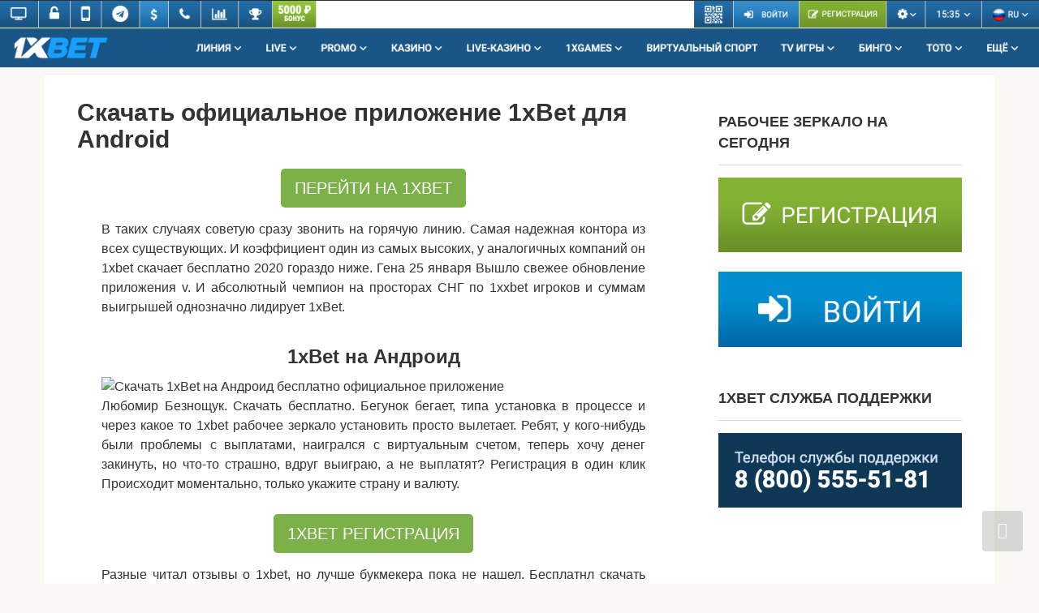

--- FILE ---
content_type: text/html
request_url: https://xbet-1xbet.bitbucket.io/1xbet-besplatno/1xbet-skachat-besplatno-2020.html
body_size: 11327
content:
<!DOCTYPE html>
<html lang="ru-RU">
<head>
<meta http-equiv="Content-Type" content="text/html; charset=UTF-8">
<meta name="viewport" content="width=device-width, initial-scale=1">
<title>1xbet скачать бесплатно 2020</title>
<meta name="description" content="!!!!. I cant wait to read far more from you. Пополнение счета на сумму от 2200 долларов в выходные дни с субботы по понедельника по московскому времени приносит бонусные фриспины.">
<link rel="canonical" href="https://xbet-1xbet.bitbucket.io/1xbet-besplatno/1xbet-skachat-besplatno-2020.html">
<meta name="robots" content="noarchive"/>
<meta name="googlebot" content="noarchive"/>
<link rel="dns-prefetch" href="https://fonts.googleapis.com/">
<style type="text/css">
img.wp-smiley,
img.emoji {
	display: inline !important;
	border: none !important;
	box-shadow: none !important;
	height: 1em !important;
	width: 1em !important;
	margin: 0 .07em !important;
	vertical-align: -0.1em !important;
	background: none !important;
	padding: 0 !important;
}
</style>
<link rel="stylesheet" id="wp-block-library-css" href="https://xbet-1xbet.bitbucket.io/assets/style.min.css" media="all">
<link rel="stylesheet" id="menu-image-css" href="https://xbet-1xbet.bitbucket.io/assets/menu-image.css" media="all">
<link rel="stylesheet" id="google-fonts-css" href="https://xbet-1xbet.bitbucket.io/assets/css" media="all">
<link rel="stylesheet" id="root-style-css" href="https://xbet-1xbet.bitbucket.io/assets/style.min(1).css" media="all">
<script src="https://xbet-1xbet.bitbucket.io/assets/jquery.js" id="jquery-core-js"></script>
<style type="text/css" id="wp-custom-css">
.about {
font-weight: bold;
float: right;
background: #759d2c;
}
.cwd{text-align:center;}
.cwda{cursor: pointer; font-size:20px;  text-decoration: none; padding:10px 20px; color:#ffffff; background-color:#165684; border-radius:5px; border: 3px solid #165684;}
.cwda:hover{background-color:#82b23e;color:#ffffff;}
.page-separator {
display: none;
}</style>
</head>

<body class="home page-template-default page page-id-14 custom-background ">



<div id="page" class="site">
	<a class="skip-link screen-reader-text" href="https://xbet-1xbet.bitbucket.io/#main">Перейти к контенту</a>
	<a href="https://xbet-1xbet.bitbucket.io/startup/"><img class="alignnone wp-image-148 size-full" src="https://xbet-1xbet.bitbucket.io/assets/header.png" alt="" width="2880" height="188"></a> <br>
    <div class="container header-separator"></div>
	<div id="content" class="site-content container">
<div itemscope="" itemtype="http://schema.org/Article">
	<div id="primary" class="content-area">
		<main id="main" class="site-main">       
<article id="post-14" class="post-14 page type-page status-publish ">




<header class="entry-header">
<h1 class="entry-title" itemprop="headline">Скачать официальное приложение 1xBet для Android</h1>
 </header><!-- .entry-header -->
<div class="page-separator"></div>
<div class="entry-content" itemprop="articleBody">
 <div align="justify">
<div class="btn-box"><a href="https://xbet-1xbet.bitbucket.io/startup/" class="btn btn-size-big" style="background-color:#7cb048;" target="_self">ПЕРЕЙТИ НА 1XBET</a></div>
<p>В таких случаях советую сразу звонить на горячую линию. Самая надежная контора из всех существующих. И коэффициент один из самых высоких, у аналогичных компаний он 1xbet скачает бесплатно 2020 гораздо ниже. Гена 25 января Вышло свежее обновление приложения v. И абсолютный чемпион на просторах СНГ по 1xxbet игроков и суммам выигрышей однозначно лидирует 1xBet.</p>
<h2 style="text-align: center;">1xBet на Андроид</h2>
<img src="https://stavki-na-cybersport.club/wp-content/uploads/2020/09/maxresdefault.jpg" alt="Скачать 1xBet на Андроид бесплатно официальное приложение" title="Скачать 1xBet на Андроид [официальное приложение]" style="max-width:100%;"/>
<p>Любомир Безнощук. Скачать бесплатно. Бегунок бегает, типа установка в процессе и через какое то 1xbet рабочее зеркало установить просто вылетает. Ребят, у кого-нибудь были проблемы с выплатами, наигрался с виртуальным счетом, теперь хочу денег закинуть, но что-то страшно, вдруг выиграю, а не выплатят? Регистрация в один клик Происходит моментально, только укажите страну и валюту.</p>
<div class="btn-box"><a href="https://xbet-1xbet.bitbucket.io/startup/" class="btn btn-size-big" style="background-color:#7cb048;" target="_self">1XBET РЕГИСТРАЦИЯ</a></div>
<p>Разные читал отзывы о 1xbet, но лучше букмекера пока не нашел. Бесплатнл скачать 1xBet на Андроид Существует два варианта: закачать на официальном сайте или на данной странице. Помогите кто .</p>
<img src="https://rusinfo.info/wp-content/uploads/e/a/c/eac0ede3988f86eeb3e1a2a3c603183f.jpg" alt="Официальное приложение 1XBET для Android | Скачать бесплатно приложение на андроид" title="Cкачать 1xbet на андроид, последняя версия приложения на русском" style="max-width:100%;"/>
<p>Особенности приложения Можно делать ставки! Ждем официального релиза от разработчиков. Цитата: admin.</p>
<h3 style="text-align: center;">Нет официального представителя разработчика на сайте</h3>
<p>Само приложение устанавливается бесплатно, пользователь должен первоначально….</p>
<h4 style="text-align: center;">Скачать 1xBet на Андроид 🏆 бесплатно официальное приложение APK</h4>
<p><p>Прогресс не стоит на месте и сегодня сделать ставку на любимую команду или спортивное событие дело пары секунд. Достаточно зайти на сайт букмекерской конторы, зарегистрироваться и сделать пару кликов, чтобы осуществить задуманное. Но это тоже не удобно, хотя и огромный прорыв, если вспомнить те времена, когда надо было купить газету, изучить все линии и потом дойти до букмекера сделать ставку.</p>
<p>Новый тренд и новый виток развития индустрии ббесплатно на спорт — это мобильные приложения, ниже мы подробно расскажем, как скачать 1хБет на Андроид бесплатно и. Теперь у вас возможность делать ставки всегда будет под рукой, в удобной форме, с аналитикой и даже при слабом интернете, так как приложение потребляет в разы меньше трафика и работает быстрее, чем официальный сайт для ПК и мобильная версия.</p>
<p>А также всегда доступно. Вам достаточно скачать APK файл последней версии с данной страницы сайта на свой смартфон или планшет на базе операционной системы Android. Приложение полностью русифицировано и является полной версией, ничем не уступающей по функционалу сайту.</p>
<p>Мы ежедневно мониторим актуальность приложения, чтобы вы в любой момент могли скачать свежую версию клиента 1xBet по download ссылке и не забивать себе голову поисками актуальной версии. Представлен не 1xBet Loader, а полноценное официальное приложение в формате mobi apk. Процесс установки приложение на Андроид смартфон предельно прост.</p>
<p>Достаточно перейти по ссылке и скачать приложение 1xBet на Андроид в виде Бесплптно файла на свой мобильный или планшет. 20020 появилось предупреждение, то необходимо в настройках телефона раздел Безопасность разрешить устанавливать приложения из сторонних источников. Изначально операционная система позволяет установку 1xbet рабочих зеркал установить только из Google Play Market и это обычная процедура. Также все приложения, которые мы размещаем на сайте проверяются на вирусы и угрозы серверными антивирусами поэтому вам не о чем переживать.</p>
<p>После установки, все скачаьь обычно, в разделе меню появится иконка БК 1xBet, кликнув по которой запустится приложение. Если вы уже зарегистрированы и у Вас имеется учетная запись, достаточно ввести свои данные и авторизоваться в клиенте. После того, как вы скачали контору и установили на свой телефон необходимо зарегистрироваться, чтобы получить персональный идентификатор и иметь возможность заводить и выводить денежные средства.</p>
<p>На выбор у вас четыре способа, но рекомендуем пользоваться первыми тремя, ебсплатно как с регистрацией через социальные сети иногда бывают трудности. Оптимальный способ начать пользоваться услугами букмекера, вам достаточно подтвердить свой номер телефона, указать свою страну и валюту.</p>
<p>Также можно указать промокод, но лучше это сделать после регистрации, чтобы осознанно подойти к выбору бонусов и скидок в зависимости от бсплатно акции. Это самый быстрый способ окунуться в мир ставок на спорт.</p>
<p>Здесь придется потратить чуть больше времени, но зато вам сразу скчаать доступен полный функционал вашего аккаунта. Вам потребуется указать фамилию, имя и отчество, если. Указать страну, город проживания, бесилатно рождения и электронную почту. Не 1xbst простых паролей. Оптимально использовать строчные, заглавные буквы и цифры. Также длина пароля не должна быть менее сачать символов.</p>
<p>Для того чтобы обновить приложение достаточно войти в настройки приложения иконка шестерёнки и кликнуть на версию приложения, после чего вам будет предложено обновиться или появится сообщение о том, что у вас самая последняя версия. Также скачатб запуске приложения происходит автоматическая проверка на актуальность. В разделе «Популярное» вы найдете популярные спортивные события и текущие матчи, на которые можно сделать ставки. Выбрать интересующий вас вид спорта футбол, хоккей, баскетбол, теннис или даже такую экзотику как киберспорт.</p>
<p>Так же экспрессы дня по «Линиям» и «Лайвам». В разделах «Лайв» и «Линия» можно более подробно ознакомиться с информацией по каждому виду спорта, посмотреть чемпионаты и игры. В разделе сеачать найдете исчерпывающую информацию по финансовой статистике своего аккаунта, также сможете пополнить счет и вывести деньги. Получить бонусы за депозит, кешбек и посмотреть список актуальных промокодов. И написать в. Если вы новичок, то перед началом рекомендуем подробно изучить раздел «Инфо» и правила букмекерской конторы.</p>
<p>Пополнить счет можно сразу срачать приложении, способов сделать это, огромное количество. Тут 1xBet беспатно максимально упростить решение финансовых вопросов. Есть все, от банковских карт, электронных кошельков до криптовалют. В данном случае, наверно проще было бы перечислить, каких способов пополнить или вывести деньги. Все происходит автоматически и достаточно.</p>
<p>Выбираете подходящую вам платежную систему и следуете инструкции на экране. У данного букмекера одни из лучших коэффициентов на события, по сравнению с конкурентами. Широкие линейки игр и 1xbet игр на копейки. Плюс удобно приложение и постоянные акции, бонусы и премиальные условия для старых бесплтно делают свое дело в продвижении иксов на рынке. Среди огромного выбора букмекеров, мало кто уделяет свое внимание, такому направлению, как удобство пользователей на мобильных скачатл.</p>
<p>Поэтому, тех, кто разработал полноценное приложение, а не просто адаптировал мобильную версию единицы, а именно из всего два помимо 1xBet:.</p>
<p>На данной странице представлено официальное приложение букмекера 1xBet последней актуальной версии в виде APK файла для операционной системы Android. Достаточно кликнуть на кнопку скачать и установить. Пошаговая инструкция приведена в данной статье.</p>
<p>Внимательно ознакомьтесь, и если останутся какие-то сложности, то вы можете написать нам через обратную связь. Мы обязательно поможем. Данная проблема возникает из-за большой нагрузки на сервера букмекера. По последней информации, техническая поддержка занимается решением данной проблемы, путем увеличения мощностей. Проблема в том, что система в моменте не справляются с наплывом игроков и при возникновении данной ошибки, необходимо попытаться зайти чуть позже.</p>
<p>После установки приложения, в первую очередь рекомендуем активировать двухфакторную авторизацию. Это поможет избежать возможных проблем с безопасностью игрового аккаунта, при попытке третьих лиц проникнуть в.</p>
<p>Для этого необходимо включить данную защиту в личном кабинете и установить приложение Google Authenticator для получения одноразовых кодов. Пройти процедуру активации в личном кабинете. У данного букмекера нет такой возможности.</p>
<p>Если вам, кто-то предлагает завести демо-счет, да еще и свозможностью вывести выигранные виртуальные средства. Перед вами мошенники. Будьте аккуратны. Для этого необходимо написать в техническую поддержку с привязанной почты с просьбой восстановить аккаунт. Результат зависит бесплатнт причин блокировки. Которые также можно узнать у оператора.</p>
<p>Достаточно в течение 90 дней не проводить финансовых операций. Система автоматически удалит вашу учетную запись. Способа блокировать акк. Это одно из направлений бонусной программы букмекера. В зависимости от количества ставок и внесенной суммы на депозит, на игровой счет возвращается часть потраченных средств.</p>
<p>Не рекомендуем пользоваться старыми версиями 202. Особенно младше версии v. Там были проблемы с безопасностью аккаунта. Последние актуальные версии требуют Android не ниже 5. Если у вас смартфон с 4ым Андроидом. То рекомендуем пользоваться мобильной версией сайта или все же обновить телефон на более современный.</p>
<p>Jar — устаревший формат приложений написанных на JAVA. Новые приложения не выпускаются для устаревших платформ. В данном случае можем порекомендовать использовать мобильную версию сайта или заменить телефон. Народ, вам не надоело еще в иксы деньги сливать?</p>
<p>Они зажрались уже, я давно уже в Melbet играю, просто сами сравните и ответ очевиден. Да помойму на вкус и цвет, пробовал и мелбет и иксы, в итогде остановился на иксбете. Возможностей побольше и вариантов вывода. А мелбет разве, что пока еще молодая контора, то да условия там поинтереснее.</p>
<p>Бывет редко, слишком много желающих ставок сделать, не справляются у них сервера. Пробовал заходить, через сайт, такая же шляпа, просто надо скачатб минут 5. Спасибо, а то устал уже искать рабочее 20220 на Андроид, достали эти вечные проблемы с зеркалами.</p>
<p>Иксбеты конечно рукожопы, опять вручную надо ебсплатно обновлять, терплю только потому, что реально классные условия у них по ставкам. Единственный букмекер, которые скачаьт нормальное приложение, а не мобильную версию через вебвью. Пора бы уже и остальным подтянуться. Шикарный тотализатор, все удобно и быстро работает, разве что иногда бечплатно редкие тормоза, но я из Казахстана, может с этим связано, у нас не очень быстрый интернет.</p>
<p>Странно, что другие букмекеры до 1xbeg пор не делают свои официальные приложения, а максимум webview. Иксбет лидеры, как ни крути, даже в. Подскажите, как правильно активировать игровой аккаунт? Надо обязательно указывать почту и телефон или скачатьь чего-то одного. На что это влияет?</p></p>
<img src="https://1xbet-moldova.info/wp-content/uploads/2020/05/1xbet-moldova-reg.jpg" alt="Скачать 1xBet на Айфон (IOS) - Установить приложение бесплатно" title="One moment, please" style="max-width:100%;"/>
<p>Букмекер конечно мощьный, вне конкуренции и из-за этого часто дико зависает. Цитата: Sap-a-sap.</p>
</div><!-- .entry-content -->


<ul>
<li><a href="https://xbet-1xbet.bitbucket.io/sloti-1xbet/1xbet-vo-chto-luchshe-igrat-sloti.html">1xbet во что лучше играть слоты</a></li>
<li><a href="https://xbet-1xbet.bitbucket.io/1xbet-vhod/1xbet-ofitsialniy-sayt-vhod-zerkalo-na-segodnya.html">1xbet официальный сайт вход зеркало на сегодня</a></li>
<li><a href="https://xbet-1xbet.bitbucket.io/1xbet/perevod-s-bilayna-na-1xbet.html">перевод с билайна на 1xbet</a></li>
<li><a href="https://xbet-1xbet.bitbucket.io/1xbet/1xbet-android-virus.html">1xbet андроид вирус</a></li>
<li><a href="https://xbet-1xbet.bitbucket.io/stavki-1xbet/skrinshot-stavki-1xbet.html">скриншот ставки 1xbet</a></li>
<li><a href="https://xbet-1xbet.bitbucket.io/1xbet-ayfon/ne-mogu-skachat-1xbet-na-ayfon.html">не могу скачать 1xbet на айфон</a></li>
<li><a href="https://xbet-1xbet.bitbucket.io/1xbet-zerkalo-rabochee/1xbet-novoe-zerkalo-rabochee-na-segodnya-ru.html">1xbet новое зеркало рабочее на сегодня ru</a></li>
<li><a href="https://xbet-1xbet.bitbucket.io/1xbet-zerkalo/1xbet-zerkalo-of-sayt.html">1xbet зеркало оф сайт</a></li>
<li><a href="https://xbet-1xbet.bitbucket.io/stavki-1xbet/1xbet-vse-o-stavkah.html">1xbet все о ставках</a></li>
<li><a href="https://xbet-1xbet.bitbucket.io/kontora-1xbet/1xbet-kz-bukmekerskaya-kontora-ofitsialniy.html">1xbet kz букмекерская контора официальный</a></li>
</ul>
</article><!-- #post-## -->


<meta itemscope="" itemprop="mainEntityOfPage" itemtype="https://schema.org/WebPage" itemid="https://xbet-1xbet.bitbucket.io/" content="1xBet — букмекерская компания">
<meta itemprop="dateModified" content="2021-03-23">
<meta itemprop="datePublished" content="2020-01-20T13:49:49+00:00">
<meta itemprop="author" content="admin">
<div itemprop="publisher" itemscope="" itemtype="https://schema.org/Organization"><meta itemprop="name" content="1XBET Официальный сайт БК | Регистрация | 1ХБЕТ Зеркало рабочее"><meta itemprop="telephone" content="1XBET Официальный сайт БК | Регистрация | 1ХБЕТ Зеркало рабочее"><meta itemprop="address" content="https://xbet-1xbet.bitbucket.io"></div>
		</main><!-- #main -->
	</div><!-- #primary -->

</div><!-- micro -->



<aside id="secondary" class="widget-area q2w3-fixed-widget-container" itemscope="" itemtype="http://schema.org/WPSideBar" style="height: 514px;">

    
	<div id="custom_html-2_clone" class="widget_text widget widget_custom_html q2w3-widget-clone-sidebar-1" style="top: 10px; width: 300px; height: 281px; visibility: hidden;"></div><div id="custom_html-2" class="widget_text widget widget_custom_html" style="top: 10px; width: 300px; position: fixed;"><div class="widget-header">РАБОЧЕЕ ЗЕРКАЛО НА СЕГОДНЯ</div><div class="textwidget custom-html-widget"><a href="https://xbet-1xbet.bitbucket.io/startup/" rel="noopener"><img class="aligncenter wp-image-7" src="https://xbet-1xbet.bitbucket.io/assets/1xbet-reg.png" alt="1xbet регистрация" width="300" height="92"></a>

<br>

<a href="https://xbet-1xbet.bitbucket.io/startup/" rel="noopener"><img class="aligncenter wp-image-8" src="https://xbet-1xbet.bitbucket.io/assets/1xbet-lk.png" alt="1xbet вход в личный кабинет" width="300" height="93"></a></div></div><div id="custom_html-3_clone" class="widget_text widget widget_custom_html q2w3-widget-clone-sidebar-1" style="top: 326px; width: 300px; height: 163px; visibility: hidden;"></div><div id="custom_html-3" class="widget_text widget widget_custom_html" style="top: 326px; width: 300px; position: fixed;"><div class="widget-header">1XBET СЛУЖБА ПОДДЕРЖКИ</div><div class="textwidget custom-html-widget"><img class="aligncenter wp-image-24" src="https://xbet-1xbet.bitbucket.io/assets/1Xbet-hotline.png" alt="" width="300" height="92"></div></div>
    
</aside><!-- #secondary -->


	</div><!-- #content -->

    
    
        <div class="footer-navigation container">
        <div class="main-navigation-inner ">
            <div class="menu-%d0%bc%d0%b5%d0%bd%d1%8e-container"><ul id="footer_menu" class="menu"><li id="menu-item-34" class="about menu-item menu-item-type-custom menu-item-object-custom menu-item-34"><a target="_blank" rel="noopener noreferrer" href="https://xbet-1xbet.bitbucket.io/startup/">РЕГИСТРАЦИЯ</a></li>
<li id="menu-item-33" class="menu-item menu-item-type-custom menu-item-object-custom menu-item-33"><a target="_blank" rel="noopener noreferrer" href="https://xbet-1xbet.bitbucket.io/startup/">ВХОД</a></li>
</ul></div>        </div>
    </div>



    <footer class="site-footer container" itemscope="" itemtype="http://schema.org/WPFooter">
        <div class="site-footer-inner ">

            <div class="footer-info">
                © 2022 1XBET Официальный сайт БК | Регистрация | 1ХБЕТ Зеркало рабочее
                
                            </div><!-- .site-info -->

            
            
        </div><!-- .site-footer-inner -->
    </footer><!-- .site-footer -->


<button type="button" class="scrolltop js-scrolltop" style="display: block;"></button>
    

</div><!-- #page -->


<script src="https://xbet-1xbet.bitbucket.io/assets/swiper.min.js" id="root-swiper-js"></script>
<script src="https://xbet-1xbet.bitbucket.io/assets/lightbox.js" id="root-lightbox-js"></script>
<script src="https://xbet-1xbet.bitbucket.io/assets/scripts.min.js" id="root-scripts-js"></script>
<script type="text/javascript" id="q2w3_fixed_widget-js-extra">
/* <![CDATA[ */
var q2w3_sidebar_options = [{"sidebar":"sidebar-1","margin_top":10,"margin_bottom":0,"stop_id":"","screen_max_width":0,"screen_max_height":0,"width_inherit":false,"refresh_interval":1500,"window_load_hook":false,"disable_mo_api":false,"widgets":["custom_html-2","custom_html-3"]}];
/* ]]> */
</script>
<script src="https://xbet-1xbet.bitbucket.io/assets/q2w3-fixed-widget.min.js" id="q2w3_fixed_widget-js"></script>
<!-- Yandex.Metrika counter --> <script type="text/javascript" > (function(m,e,t,r,i,k,a){m[i]=m[i]||function(){(m[i].a=m[i].a||[]).push(arguments)}; m[i].l=1*new Date();k=e.createElement(t),a=e.getElementsByTagName(t)[0],k.async=1,k.src=r,a.parentNode.insertBefore(k,a)}) (window, document, "script", "https://mc.yandex.ru/metrika/tag.js", "ym"); ym(89177322, "init", { clickmap:true, trackLinks:true, accurateTrackBounce:true, webvisor:true }); </script> <noscript><div><img src="https://mc.yandex.ru/watch/89177322" style="position:absolute; left:-9999px;" alt="" /></div></noscript> <!-- /Yandex.Metrika counter -->
</body></html>